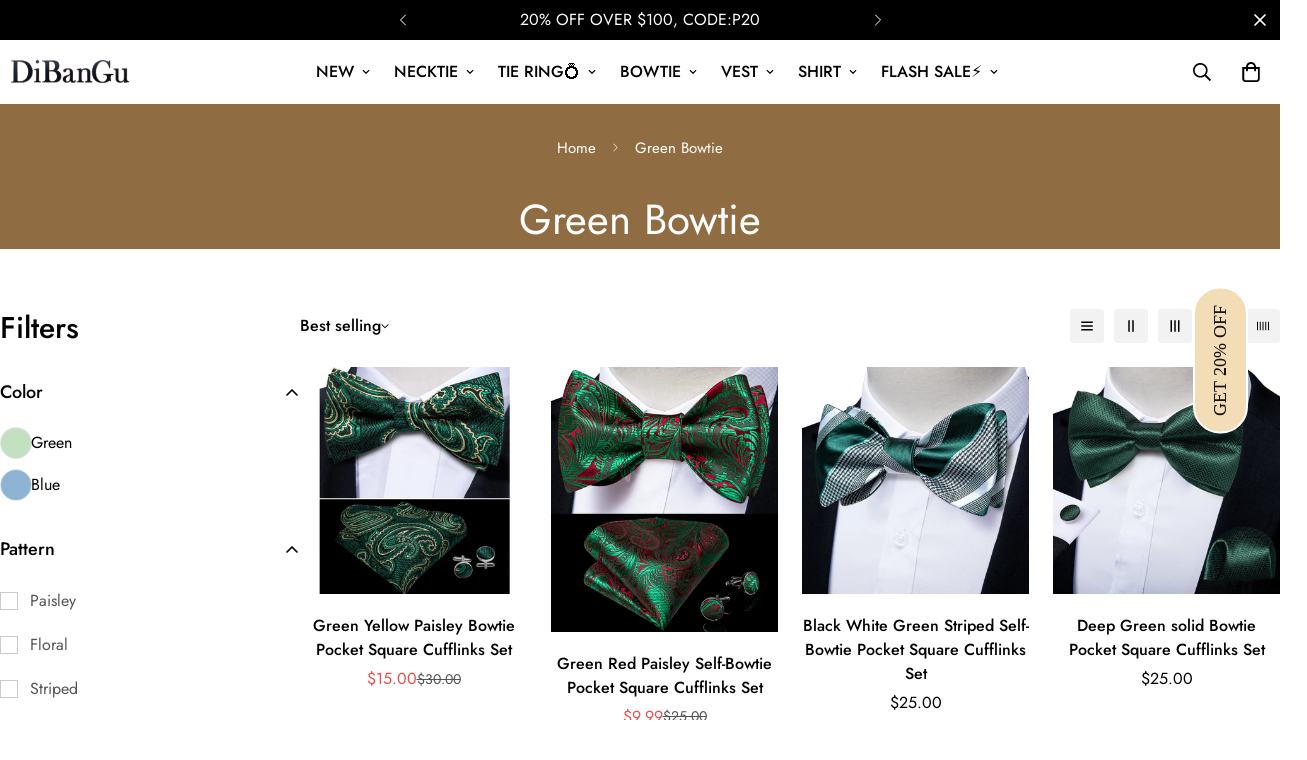

--- FILE ---
content_type: text/css
request_url: https://www.dibangustore.com/cdn/shop/t/76/assets/collection-header.css?v=61093358760704111991744160337
body_size: -211
content:
.m-collection-page-header{position:relative;display:flex;align-items:var(--align-items);justify-content:center;overflow:hidden}.m-collection-page-header .m-parallax{position:absolute;inset:0}.m-collection-page-header__background img{width:100%;height:100%;object-fit:cover}.m-collection-page-header__wrapper{position:relative;z-index:8;display:flex;flex-direction:column}.m-collection-page-header__inner{display:flex;flex-direction:column;justify-content:center;padding-left:60px;padding-right:60px}@media screen and (max-width: 1023px){.m-collection-page-header__inner{padding-left:32px;padding-right:32px}}@media screen and (max-width: 767px){.m-collection-page-header__inner{padding-left:24px;padding-right:24px}}.m-collection-page-header__description{max-width:750px;margin-top:16px}.m\:text-center .m-collection-page-header__description{margin-left:auto;margin-right:auto}.m\:text-right .m-collection-page-header__description{margin-left:auto}.m-collection-page-header .m-breadcrumb{margin-bottom:20px}@media screen and (max-width: 767px){.m-collection-page-header .m-breadcrumb{margin-bottom:12px}}.m-collection-page-header [data-enable-parallax=true] .m-collection-page-header__inner{padding-left:0;padding-right:0}.m-collection-page-header--image-background .m-collection-page-header__background{position:absolute;inset:0;width:100%;pointer-events:none}.m-collection-page-header--image-bottom .m-collection-page-header__wrapper{flex-direction:column-reverse}@media screen and (min-width: 768px){.m-collection-page-header--image-right .m-collection-page-header__wrapper{flex-direction:row-reverse}}@media screen and (min-width: 768px)and (min-width: 768px){.m-collection-page-header--image-right .m-collection-page-header__background{flex:0 0 50%}}@media screen and (min-width: 768px){.m-collection-page-header--image-right .m-collection-page-header__inner{flex:1}}@media screen and (min-width: 768px){.m-collection-page-header--image-left .m-collection-page-header__wrapper{flex-direction:row}}@media screen and (min-width: 768px)and (min-width: 768px){.m-collection-page-header--image-left .m-collection-page-header__background{flex:0 0 50%}}@media screen and (min-width: 768px){.m-collection-page-header--image-left .m-collection-page-header__inner{flex:1}}@media (max-width: 768px) {
  .m-collection-card__title sup {
    display: none;
  }
}


--- FILE ---
content_type: text/javascript
request_url: https://www.dibangustore.com/cdn/shop/t/76/assets/quantity-popover.js?v=23117157262199365931742778783
body_size: -381
content:
customElements.get("quantity-popover")||customElements.define("quantity-popover",class extends HTMLElement{constructor(){super()}connectedCallback(){this.init()}init(){this.popoverInfoButton=this.querySelector(".quantity-popover__button"),this.popoverInfo=this.querySelector(".quantity-popover__wrapper"),this.closeButton=this.querySelector(".quantity-popover__close"),this.popoverInfoButton&&this.popoverInfo&&(this.closeButton&&this.closeButton.addEventListener("click",this.closePopover.bind(this)),this.popoverInfoButton.addEventListener("click",this.togglePopover.bind(this)),this.handleClickOutside=this.handleClickOutside.bind(this),document.addEventListener("click",this.handleClickOutside))}togglePopover(event){event.preventDefault();const isOpen=this.popoverInfoButton.classList.contains("open");this.popoverInfoButton.classList.toggle("open",!isOpen),this.popoverInfo.toggleAttribute("hidden")}closePopover(event){event.preventDefault(),this.popoverInfo.setAttribute("hidden",""),this.popoverInfoButton.classList.remove("open")}handleClickOutside(event){!this.contains(event.target)&&this.popoverInfoButton.classList.contains("open")&&this.closePopover(event)}});
//# sourceMappingURL=/cdn/shop/t/76/assets/quantity-popover.js.map?v=23117157262199365931742778783
